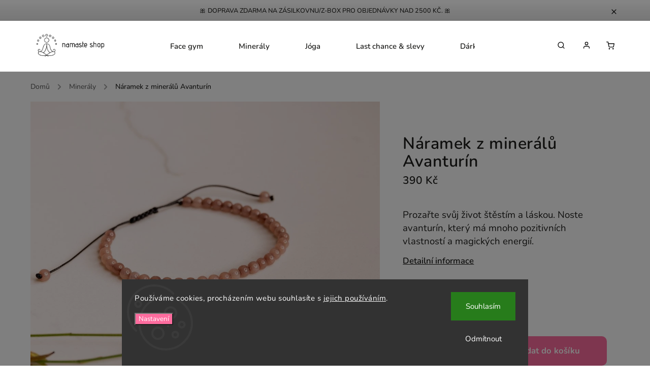

--- FILE ---
content_type: text/html; charset=utf-8
request_url: https://www.namasteshop.cz/mineraly/naramek-z-mineralu-avanturin/
body_size: 27828
content:
<!doctype html><html lang="cs" dir="ltr" class="header-background-light external-fonts-loaded"><head><meta charset="utf-8" /><meta name="viewport" content="width=device-width,initial-scale=1" /><title>Náramek z minerálů Avanturín - namasteshop.cz</title><link rel="preconnect" href="https://cdn.myshoptet.com" /><link rel="dns-prefetch" href="https://cdn.myshoptet.com" /><link rel="preload" href="https://cdn.myshoptet.com/prj/dist/master/cms/libs/jquery/jquery-1.11.3.min.js" as="script" /><link href="https://cdn.myshoptet.com/prj/dist/master/cms/templates/frontend_templates/shared/css/font-face/nunito.css" rel="stylesheet"><script>
dataLayer = [];
dataLayer.push({'shoptet' : {
    "pageId": 731,
    "pageType": "productDetail",
    "currency": "CZK",
    "currencyInfo": {
        "decimalSeparator": ",",
        "exchangeRate": 1,
        "priceDecimalPlaces": 2,
        "symbol": "K\u010d",
        "symbolLeft": 0,
        "thousandSeparator": " "
    },
    "language": "cs",
    "projectId": 338721,
    "product": {
        "id": 360,
        "guid": "b54dbad4-b064-11ed-992a-246e9615c34c",
        "hasVariants": false,
        "codes": [
            {
                "code": 360
            }
        ],
        "code": "360",
        "name": "N\u00e1ramek z miner\u00e1l\u016f Avantur\u00edn",
        "appendix": "",
        "weight": 0,
        "currentCategory": "Miner\u00e1ly",
        "currentCategoryGuid": "c3411a2d-48c5-11ea-ac23-ac1f6b0076ec",
        "defaultCategory": "Miner\u00e1ly",
        "defaultCategoryGuid": "c3411a2d-48c5-11ea-ac23-ac1f6b0076ec",
        "currency": "CZK",
        "priceWithVat": 390
    },
    "stocks": [
        {
            "id": "ext",
            "title": "Sklad",
            "isDeliveryPoint": 0,
            "visibleOnEshop": 1
        }
    ],
    "cartInfo": {
        "id": null,
        "freeShipping": false,
        "freeShippingFrom": 0,
        "leftToFreeGift": {
            "formattedPrice": "0 K\u010d",
            "priceLeft": 0
        },
        "freeGift": false,
        "leftToFreeShipping": {
            "priceLeft": 0,
            "dependOnRegion": 0,
            "formattedPrice": "0 K\u010d"
        },
        "discountCoupon": [],
        "getNoBillingShippingPrice": {
            "withoutVat": 0,
            "vat": 0,
            "withVat": 0
        },
        "cartItems": [],
        "taxMode": "ORDINARY"
    },
    "cart": [],
    "customer": {
        "priceRatio": 1,
        "priceListId": 1,
        "groupId": null,
        "registered": false,
        "mainAccount": false
    }
}});
dataLayer.push({'cookie_consent' : {
    "marketing": "denied",
    "analytics": "denied"
}});
document.addEventListener('DOMContentLoaded', function() {
    shoptet.consent.onAccept(function(agreements) {
        if (agreements.length == 0) {
            return;
        }
        dataLayer.push({
            'cookie_consent' : {
                'marketing' : (agreements.includes(shoptet.config.cookiesConsentOptPersonalisation)
                    ? 'granted' : 'denied'),
                'analytics': (agreements.includes(shoptet.config.cookiesConsentOptAnalytics)
                    ? 'granted' : 'denied')
            },
            'event': 'cookie_consent'
        });
    });
});
</script>

<!-- Google Tag Manager -->
<script>(function(w,d,s,l,i){w[l]=w[l]||[];w[l].push({'gtm.start':
new Date().getTime(),event:'gtm.js'});var f=d.getElementsByTagName(s)[0],
j=d.createElement(s),dl=l!='dataLayer'?'&l='+l:'';j.async=true;j.src=
'https://www.googletagmanager.com/gtm.js?id='+i+dl;f.parentNode.insertBefore(j,f);
})(window,document,'script','dataLayer','GTM-P8C9572');</script>
<!-- End Google Tag Manager -->

<meta property="og:type" content="website"><meta property="og:site_name" content="namasteshop.cz"><meta property="og:url" content="https://www.namasteshop.cz/mineraly/naramek-z-mineralu-avanturin/"><meta property="og:title" content="Náramek z minerálů Avanturín - namasteshop.cz"><meta name="author" content="namasteshop.cz"><meta name="web_author" content="Shoptet.cz"><meta name="dcterms.rightsHolder" content="www.namasteshop.cz"><meta name="robots" content="index,follow"><meta property="og:image" content="https://cdn.myshoptet.com/usr/www.namasteshop.cz/user/shop/big/360-1_naramek-z-mineralu-avanturin-ns-prod2023-1024-51.jpg?6554b78d"><meta property="og:description" content="Náramek z minerálů Avanturín. Prozařte svůj život štěstím a láskou. Noste avanturín, který má mnoho pozitivních vlastností a magických energií."><meta name="description" content="Náramek z minerálů Avanturín. Prozařte svůj život štěstím a láskou. Noste avanturín, který má mnoho pozitivních vlastností a magických energií."><meta property="product:price:amount" content="390"><meta property="product:price:currency" content="CZK"><style>:root {--color-primary: #000000;--color-primary-h: 0;--color-primary-s: 0%;--color-primary-l: 0%;--color-primary-hover: #000000;--color-primary-hover-h: 0;--color-primary-hover-s: 0%;--color-primary-hover-l: 0%;--color-secondary: #fd6c9e;--color-secondary-h: 339;--color-secondary-s: 97%;--color-secondary-l: 71%;--color-secondary-hover: #cb4875;--color-secondary-hover-h: 339;--color-secondary-hover-s: 56%;--color-secondary-hover-l: 54%;--color-tertiary: #ffccc9;--color-tertiary-h: 3;--color-tertiary-s: 100%;--color-tertiary-l: 89%;--color-tertiary-hover: #fd6c9e;--color-tertiary-hover-h: 339;--color-tertiary-hover-s: 97%;--color-tertiary-hover-l: 71%;--color-header-background: #ffffff;--template-font: "Nunito";--template-headings-font: "Nunito";--header-background-url: none;--cookies-notice-background: #1A1937;--cookies-notice-color: #F8FAFB;--cookies-notice-button-hover: #f5f5f5;--cookies-notice-link-hover: #27263f;--templates-update-management-preview-mode-content: "Náhled aktualizací šablony je aktivní pro váš prohlížeč."}</style>
    <script>var shoptet = shoptet || {};</script>
    <script src="https://cdn.myshoptet.com/prj/dist/master/shop/dist/main-3g-header.js.27c4444ba5dd6be3416d.js"></script>
<!-- User include --><!-- service 734(379) html code header -->
<script src="https://ajax.googleapis.com/ajax/libs/webfont/1.6.26/webfont.js"></script>

<style>
.not-working {background-color: black;color:white;width:100%;height:100%;position:fixed;top:0;left:0;z-index:9999999;text-align:center;padding:50px;}
</style>

<link rel="stylesheet" href="https://cdnjs.cloudflare.com/ajax/libs/twitter-bootstrap/4.4.1/css/bootstrap-grid.min.css" />
<link rel="stylesheet" href="https://code.jquery.com/ui/1.12.0/themes/smoothness/jquery-ui.min.css">
<link rel="stylesheet" href="https://cdn.myshoptet.com/usr/shoptet.tomashlad.eu/user/documents/extras/shoptet-font/font.css"/>
<link rel="stylesheet" href="https://cdn.jsdelivr.net/npm/slick-carousel@1.8.1/slick/slick.css" />

<link rel="stylesheet" href="https://cdn.myshoptet.com/usr/shoptet.tomashlad.eu/user/documents/extras/opal/animate.css">
<link rel="stylesheet" href="https://cdn.myshoptet.com/usr/shoptet.tomashlad.eu/user/documents/extras/opal/screen.min.css?v=1494">

<style>

@media only screen and (max-width: 767px) {
.top-navigation-menu {
    display: none !important;
}
}


body, .search fieldset input, input, .form-control, button, .button {
        font-family: 'Nunito', sans-serif;
    }

select {
    font: 500 14px Nunito;
}


.flags .flag.flag-new, .welcome-wrapper h1:before, input[type="checkbox"]:checked:after, .cart-table .related .cart-related-button .btn, .ordering-process .cart-content.checkout-box-wrapper,  .ordering-process .checkout-box, .top-navigation-bar .nav-part .top-navigation-tools .top-nav-button-account, .ordering-process .cart-empty .col-md-4 .cart-content, .in-klient #content table thead, .in-objednavky #content table thead, .in-klient-hodnoceni #content table thead, .in-klient-diskuze #content table thead, .ui-slider-horizontal .ui-slider-range {
background-color: #000000;
}

.button, .products .product button, .products .product .btn, .btn.btn-primary, button, .btn, .btn-primary, #filters #clear-filters a {
background-color: #fd6c9e;
}

.button:hover, .products .product button:hover, .products .product .btn:hover, .btn.btn-primary:hover, button:hover, .btn:hover, btn-primary:hover, .products .product .btn:hover, #filters #clear-filters a:hover {
background-color: #cb4875;
color: #fff;
}

.hp-ratings.container .ratings-list .votes-wrap .vote-wrap .vote-header .vote-pic .vote-initials, #content-wrapper .vote-initials {
background-color: #000000 !important;
color: #fff !important;
}

 .flags .flag.flag-new:after, .menu-helper ul li a:hover {
    color:  #000000 !important;
}

.product-top .add-to-cart button:hover, .add-to-cart-button.btn:hover, .cart-content .next-step .btn:hover {
    background: #cb4875;
}

.products-block.products .product button, .products-block.products .product .btn, .cart-content .next-step .btn, .product-top .add-to-cart button, .product-top .add-to-cart .btn {
    background: #fd6c9e;
}

.products-block.products .product button:hover, .products-block.products .product .btn:hover, .cart-content .next-step .btn:hover, .product-top .add-to-cart button:hover, .product-top .add-to-cart .btn:hover {
    background:  #cb4875;
}

a {
color: #222222;
}

.content-wrapper p a, .product-top .price-line .price-final, .subcategories li a:hover, .category-header input[type="radio"] + label:hover,  .ui-slider-horizontal .ui-slider-handle, .product-top .price-line .price-fina, .shp-tabs .shp-tab-link:hover, .type-detail .tab-content .detail-parameters th a, .type-detail .tab-content .detail-parameters td a, .product-top .p-detail-info > div a, .sidebar .filters-wrapper .toggle-filters {
color: #000000;
}

.sidebar .box.client-center-box ul .logout a {
color: #000000 !important;
}

a:hover, #header .navigation-buttons .btn .cart-price, .products .product .ratings-wrapper .stars .star, .product-top .p-detail-info .stars-wrapper .stars .star, .products .product .prices .price-final strong, ol.top-products li a strong, .categories .topic.active > a, .categories ul.expanded li.active a, .product-top .p-detail-info > div:last-child a, ol.cart-header li.active strong span, ul.manufacturers h2, #navigation ul.menu-level-1 > li > a:hover  {
color: #000000;
}

#header .navigation-buttons .btn.cart-count i, #ratingWrapper .link-like {
cursor: pointer,;
background: #fd6c9e;
color: #fff;
}

#header .navigation-buttons .btn:before, .category-header input[type="radio"]:checked + label, .shp-tabs-holder ul.shp-tabs li.active a {
cursor: pointer,;
color: #fd6c9e;
}

.shp-tabs-holder ul.shp-tabs li.active a {
border-color: #fd6c9e;
}

input[type="checkbox"]:checked:before, input[type="checkbox"]:checked + label::before, input[type="radio"]:checked + label::before, .sidebar .box.client-center-box ul .logout a, .sidebar .filters-wrapper .toggle-filters {
  border-color: #000000;
}

#carousel .carousel-slide-caption h2:before,
.h4::after, .content h4::after, .category-title::after, .p-detail-inner h1::after, h1:after, article h1::after, h4.homepage-group-title::after, .h4.homepage-group-title::after, footer h4:before, .products-related-header:after, ol.cart-header li.active strong span::before, ol.cart-header li.completed a span::before, input[type="checkbox"]:checked + label::after, input[type="radio"]:checked + label::after, .latest-contribution-wrapper h2:before, .price-range > div {
    background: #000000;
}

.sidebar .box-poll .poll-result > div {
  border-color: #000000;
  background-color: #000000;
}

@media only screen and (max-width: 768px) {
.top-navigation-bar .nav-part .responsive-tools a[data-target="navigation"] {
    background: #000000;
}
}
@media only screen and (max-width: 767px) {
.search-window-visible .search {overflow:visible !important;}
}

.required-asterisk:after {content: "*";padding-left: 0.5ch;color: #d63500;}
.copyright .podpis {display:block !important;}
.product-top .social-buttons-wrapper .social-buttons {z-index:1;}
#filters .slider-wrapper {width:100%;}
.footer-socials .contact-box>strong {display: none;}
.footer-banners .footer-banner img {width: 100%;max-width: 100%;height: auto;max-height: none;}
  .filters-unveil-button-wrapper a.unveil-button {line-height:55px;}
.newsletter .sr-only {clip: auto;height: auto;margin: 0;overflow: auto;position: relative;width: auto;}
.extended-banner-texts:empty {display:none;}
.extended-banner-texts < span:empty {display:none;}
.footer-links-icons {display:none;}
.advanced-filters-wrapper>div {padding-top:3px;}
.extended-banner-texts:empty {display: none !important;}
#carousel a {color: white;}
footer #formLogin .btn, footer #formLogin button, footer .search .btn, footer .search button {
    text-align: center;
    padding: 0 10px;
}
.sidebar-inner .subscribe-form button {padding:0;}
.in-index .products-block.products .slick-track {display:flex;}
.wrong-template {
    text-align: center;
    padding: 30px;
    background: #000;
    color: #fff;
    font-size: 20px;
    position: fixed;
    width: 100%;
    height: 100%;
    z-index: 99999999;
    top: 0;
    left: 0;
    padding-top: 20vh;
}
.wrong-template span {
    display: block;
    font-size: 15px;
    margin-top: 25px;
    opacity: 0.7;
}
.wrong-template span a {color: #fff; text-decoration: underline;}
@media only screen and (max-width: 1200px) {
    .type-detail .shp-tabs-wrapper .row {
        width:100%
    }
}
.advanced-parameter-inner img, .products-inline img {height:auto;}
img {height: auto;}
</style>
<style>
#carousel .carousel-inner:not(.tokyo-tools) {min-height:0 !important;}
#checkoutContent .form-group .form-control.hide {display: none;}
</style>
<!-- project html code header -->
<style>

.basic-description a {
text-decoration: underline;
}

.basic-description a:hover {
color: #fd6c9e;
}


.product-top .flags-extra
{
bottom: 100px;
}

	xa.share,
  a.print {
    display: none !important;
    
  }
  
  h3
  {
display: block !important;
}
.type-detail .shp-tabs-wrapper .basic-description h3:first-of-type, 
.type-detail .shp-tabs-wrapper .extended-description h3:first-of-type 
  {
display: none !important;
}
  
  
#header .site-name img 
{  	
 	 max-width: 170px;
  }
  
  @media only screen and (max-width: 767px)
  {
    #header .site-name img 
    {
		max-height: 60px !important;
    }
    
    
    .site-msg.information, div.message.notice-message {
      margin: 0 auto !important; 
      position: relative !important;
      top: 70px !important;
      left: 0 !important;
			transform:none !important;
      z-index: 1;
}
  }
  
.flag {
clear: none !important;
margin-left: 0.5em !important;
  max-width: none !important;
}

.flag-action
{
background: #dd5584 !important;
}


#carousel .carousel-slide-caption,
.custom-banners-line .custom-banner .banner-caption {
background: rgba(255, 255, 255, 0.75);
}

body.id-932 .empty-content-category { 
display: none;
}

.button, .btn {
font-weight: bold !important;
font-size: 1.2em !important;
}

</style>
<!-- /User include --><link rel="shortcut icon" href="/favicon.ico" type="image/x-icon" /><link rel="canonical" href="https://www.namasteshop.cz/mineraly/naramek-z-mineralu-avanturin/" /><script>!function(){var t={9196:function(){!function(){var t=/\[object (Boolean|Number|String|Function|Array|Date|RegExp)\]/;function r(r){return null==r?String(r):(r=t.exec(Object.prototype.toString.call(Object(r))))?r[1].toLowerCase():"object"}function n(t,r){return Object.prototype.hasOwnProperty.call(Object(t),r)}function e(t){if(!t||"object"!=r(t)||t.nodeType||t==t.window)return!1;try{if(t.constructor&&!n(t,"constructor")&&!n(t.constructor.prototype,"isPrototypeOf"))return!1}catch(t){return!1}for(var e in t);return void 0===e||n(t,e)}function o(t,r,n){this.b=t,this.f=r||function(){},this.d=!1,this.a={},this.c=[],this.e=function(t){return{set:function(r,n){u(c(r,n),t.a)},get:function(r){return t.get(r)}}}(this),i(this,t,!n);var e=t.push,o=this;t.push=function(){var r=[].slice.call(arguments,0),n=e.apply(t,r);return i(o,r),n}}function i(t,n,o){for(t.c.push.apply(t.c,n);!1===t.d&&0<t.c.length;){if("array"==r(n=t.c.shift()))t:{var i=n,a=t.a;if("string"==r(i[0])){for(var f=i[0].split("."),s=f.pop(),p=(i=i.slice(1),0);p<f.length;p++){if(void 0===a[f[p]])break t;a=a[f[p]]}try{a[s].apply(a,i)}catch(t){}}}else if("function"==typeof n)try{n.call(t.e)}catch(t){}else{if(!e(n))continue;for(var l in n)u(c(l,n[l]),t.a)}o||(t.d=!0,t.f(t.a,n),t.d=!1)}}function c(t,r){for(var n={},e=n,o=t.split("."),i=0;i<o.length-1;i++)e=e[o[i]]={};return e[o[o.length-1]]=r,n}function u(t,o){for(var i in t)if(n(t,i)){var c=t[i];"array"==r(c)?("array"==r(o[i])||(o[i]=[]),u(c,o[i])):e(c)?(e(o[i])||(o[i]={}),u(c,o[i])):o[i]=c}}window.DataLayerHelper=o,o.prototype.get=function(t){var r=this.a;t=t.split(".");for(var n=0;n<t.length;n++){if(void 0===r[t[n]])return;r=r[t[n]]}return r},o.prototype.flatten=function(){this.b.splice(0,this.b.length),this.b[0]={},u(this.a,this.b[0])}}()}},r={};function n(e){var o=r[e];if(void 0!==o)return o.exports;var i=r[e]={exports:{}};return t[e](i,i.exports,n),i.exports}n.n=function(t){var r=t&&t.__esModule?function(){return t.default}:function(){return t};return n.d(r,{a:r}),r},n.d=function(t,r){for(var e in r)n.o(r,e)&&!n.o(t,e)&&Object.defineProperty(t,e,{enumerable:!0,get:r[e]})},n.o=function(t,r){return Object.prototype.hasOwnProperty.call(t,r)},function(){"use strict";n(9196)}()}();</script>    <!-- Global site tag (gtag.js) - Google Analytics -->
    <script async src="https://www.googletagmanager.com/gtag/js?id=G-JLLSB43G1H"></script>
    <script>
        
        window.dataLayer = window.dataLayer || [];
        function gtag(){dataLayer.push(arguments);}
        

                    console.debug('default consent data');

            gtag('consent', 'default', {"ad_storage":"denied","analytics_storage":"denied","ad_user_data":"denied","ad_personalization":"denied","wait_for_update":500});
            dataLayer.push({
                'event': 'default_consent'
            });
        
        gtag('js', new Date());

                gtag('config', 'UA-161833400-1', { 'groups': "UA" });
        
                gtag('config', 'G-JLLSB43G1H', {"groups":"GA4","send_page_view":false,"content_group":"productDetail","currency":"CZK","page_language":"cs"});
        
                gtag('config', 'AW-611580777');
        
        
        
        
        
                    gtag('event', 'page_view', {"send_to":"GA4","page_language":"cs","content_group":"productDetail","currency":"CZK"});
        
                gtag('set', 'currency', 'CZK');

        gtag('event', 'view_item', {
            "send_to": "UA",
            "items": [
                {
                    "id": "360",
                    "name": "N\u00e1ramek z miner\u00e1l\u016f Avantur\u00edn",
                    "category": "Miner\u00e1ly",
                                                            "price": 390
                }
            ]
        });
        
        
        
        
        
                    gtag('event', 'view_item', {"send_to":"GA4","page_language":"cs","content_group":"productDetail","value":322.31,"currency":"CZK","items":[{"item_id":"360","item_name":"N\u00e1ramek z miner\u00e1l\u016f Avantur\u00edn","item_category":"Miner\u00e1ly","price":322.31,"quantity":1,"index":0}]});
        
        
        
        
        
        
        
        document.addEventListener('DOMContentLoaded', function() {
            if (typeof shoptet.tracking !== 'undefined') {
                for (var id in shoptet.tracking.bannersList) {
                    gtag('event', 'view_promotion', {
                        "send_to": "UA",
                        "promotions": [
                            {
                                "id": shoptet.tracking.bannersList[id].id,
                                "name": shoptet.tracking.bannersList[id].name,
                                "position": shoptet.tracking.bannersList[id].position
                            }
                        ]
                    });
                }
            }

            shoptet.consent.onAccept(function(agreements) {
                if (agreements.length !== 0) {
                    console.debug('gtag consent accept');
                    var gtagConsentPayload =  {
                        'ad_storage': agreements.includes(shoptet.config.cookiesConsentOptPersonalisation)
                            ? 'granted' : 'denied',
                        'analytics_storage': agreements.includes(shoptet.config.cookiesConsentOptAnalytics)
                            ? 'granted' : 'denied',
                                                                                                'ad_user_data': agreements.includes(shoptet.config.cookiesConsentOptPersonalisation)
                            ? 'granted' : 'denied',
                        'ad_personalization': agreements.includes(shoptet.config.cookiesConsentOptPersonalisation)
                            ? 'granted' : 'denied',
                        };
                    console.debug('update consent data', gtagConsentPayload);
                    gtag('consent', 'update', gtagConsentPayload);
                    dataLayer.push(
                        { 'event': 'update_consent' }
                    );
                }
            });
        });
    </script>
<script>
    (function(t, r, a, c, k, i, n, g) { t['ROIDataObject'] = k;
    t[k]=t[k]||function(){ (t[k].q=t[k].q||[]).push(arguments) },t[k].c=i;n=r.createElement(a),
    g=r.getElementsByTagName(a)[0];n.async=1;n.src=c;g.parentNode.insertBefore(n,g)
    })(window, document, 'script', '//www.heureka.cz/ocm/sdk.js?source=shoptet&version=2&page=product_detail', 'heureka', 'cz');

    heureka('set_user_consent', 0);
</script>
</head><body class="desktop id-731 in-mineraly template-11 type-product type-detail one-column-body columns-3 blank-mode blank-mode-css ums_forms_redesign--off ums_a11y_category_page--on ums_discussion_rating_forms--off ums_flags_display_unification--on ums_a11y_login--on mobile-header-version-0">
        <div id="fb-root"></div>
        <script>
            window.fbAsyncInit = function() {
                FB.init({
                    autoLogAppEvents : true,
                    xfbml            : true,
                    version          : 'v24.0'
                });
            };
        </script>
        <script async defer crossorigin="anonymous" src="https://connect.facebook.net/cs_CZ/sdk.js#xfbml=1&version=v24.0"></script>
<!-- Google Tag Manager (noscript) -->
<noscript><iframe src="https://www.googletagmanager.com/ns.html?id=GTM-P8C9572"
height="0" width="0" style="display:none;visibility:hidden"></iframe></noscript>
<!-- End Google Tag Manager (noscript) -->

    <div class="siteCookies siteCookies--bottom siteCookies--dark js-siteCookies" role="dialog" data-testid="cookiesPopup" data-nosnippet>
        <div class="siteCookies__form">
            <div class="siteCookies__content">
                <div class="siteCookies__text">
                    Používáme cookies, procházením webu souhlasíte s <a href="/podminky-ochrany-osobnich-udaju/" target="_blank" rel="noopener noreferrer">jejich používáním</a>.
                </div>
                <p class="siteCookies__links">
                    <button class="siteCookies__link js-cookies-settings" aria-label="Nastavení cookies" data-testid="cookiesSettings">Nastavení</button>
                </p>
            </div>
            <div class="siteCookies__buttonWrap">
                                    <button class="siteCookies__button js-cookiesConsentSubmit" value="reject" aria-label="Odmítnout cookies" data-testid="buttonCookiesReject">Odmítnout</button>
                                <button class="siteCookies__button js-cookiesConsentSubmit" value="all" aria-label="Přijmout cookies" data-testid="buttonCookiesAccept">Souhlasím</button>
            </div>
        </div>
        <script>
            document.addEventListener("DOMContentLoaded", () => {
                const siteCookies = document.querySelector('.js-siteCookies');
                document.addEventListener("scroll", shoptet.common.throttle(() => {
                    const st = document.documentElement.scrollTop;
                    if (st > 1) {
                        siteCookies.classList.add('siteCookies--scrolled');
                    } else {
                        siteCookies.classList.remove('siteCookies--scrolled');
                    }
                }, 100));
            });
        </script>
    </div>
<a href="#content" class="skip-link sr-only">Přejít na obsah</a><div class="overall-wrapper"><div class="site-msg information"><div class="container"><div class="text">🎀 DOPRAVA ZDARMA NA ZÁSILKOVNU/Z-BOX PRO OBJEDNÁVKY NAD 2500 KČ. 🎀</div><div class="close js-close-information-msg"></div></div></div><div class="user-action"><div class="container">
    <div class="user-action-in">
                    <div id="login" class="user-action-login popup-widget login-widget" role="dialog" aria-labelledby="loginHeading">
        <div class="popup-widget-inner">
                            <h2 id="loginHeading">Přihlášení k vašemu účtu</h2><div id="customerLogin"><form action="/action/Customer/Login/" method="post" id="formLoginIncluded" class="csrf-enabled formLogin" data-testid="formLogin"><input type="hidden" name="referer" value="" /><div class="form-group"><div class="input-wrapper email js-validated-element-wrapper no-label"><input type="email" name="email" class="form-control" autofocus placeholder="E-mailová adresa (např. jan@novak.cz)" data-testid="inputEmail" autocomplete="email" required /></div></div><div class="form-group"><div class="input-wrapper password js-validated-element-wrapper no-label"><input type="password" name="password" class="form-control" placeholder="Heslo" data-testid="inputPassword" autocomplete="current-password" required /><span class="no-display">Nemůžete vyplnit toto pole</span><input type="text" name="surname" value="" class="no-display" /></div></div><div class="form-group"><div class="login-wrapper"><button type="submit" class="btn btn-secondary btn-text btn-login" data-testid="buttonSubmit">Přihlásit se</button><div class="password-helper"><a href="/registrace/" data-testid="signup" rel="nofollow">Nová registrace</a><a href="/klient/zapomenute-heslo/" rel="nofollow">Zapomenuté heslo</a></div></div></div></form>
</div>                    </div>
    </div>

                            <div id="cart-widget" class="user-action-cart popup-widget cart-widget loader-wrapper" data-testid="popupCartWidget" role="dialog" aria-hidden="true">
    <div class="popup-widget-inner cart-widget-inner place-cart-here">
        <div class="loader-overlay">
            <div class="loader"></div>
        </div>
    </div>

    <div class="cart-widget-button">
        <a href="/kosik/" class="btn btn-conversion" id="continue-order-button" rel="nofollow" data-testid="buttonNextStep">Pokračovat do košíku</a>
    </div>
</div>
            </div>
</div>
</div><div class="top-navigation-bar" data-testid="topNavigationBar">

    <div class="container">

        <div class="top-navigation-contacts">
            <strong>Zákaznická podpora:</strong><a href="tel:607607990" class="project-phone" aria-label="Zavolat na 607607990" data-testid="contactboxPhone"><span>607 607 990</span></a><a href="mailto:obchod@namasteshop.cz" class="project-email" data-testid="contactboxEmail"><span>obchod@namasteshop.cz</span></a>        </div>

                            <div class="top-navigation-menu">
                <div class="top-navigation-menu-trigger"></div>
                <ul class="top-navigation-bar-menu">
                                            <li class="top-navigation-menu-item-857">
                            <a href="/proc-namaste-shop/" target="blank">Proč Namaste shop?</a>
                        </li>
                                            <li class="top-navigation-menu-item-external-53">
                            <a href="/znacka/sugarmat/" target="blank">Jógové podložky Sugarmat</a>
                        </li>
                                            <li class="top-navigation-menu-item-824">
                            <a href="/doprava-a-platba/" target="blank">Doprava a platba</a>
                        </li>
                                            <li class="top-navigation-menu-item-821">
                            <a href="/vraceni--vymena--reklamace/" target="blank">Vrácení, výměna, reklamace</a>
                        </li>
                                            <li class="top-navigation-menu-item-39">
                            <a href="/obchodni-podminky/" target="blank">Obchodní podmínky</a>
                        </li>
                                            <li class="top-navigation-menu-item-691">
                            <a href="/podminky-ochrany-osobnich-udaju/" target="blank">Podmínky ochrany osobních údajů</a>
                        </li>
                                            <li class="top-navigation-menu-item-29">
                            <a href="/kontakty/" target="blank">Napište nám</a>
                        </li>
                                    </ul>
                <ul class="top-navigation-bar-menu-helper"></ul>
            </div>
        
        <div class="top-navigation-tools">
            <div class="responsive-tools">
                <a href="#" class="toggle-window" data-target="search" aria-label="Hledat" data-testid="linkSearchIcon"></a>
                                                            <a href="#" class="toggle-window" data-target="login"></a>
                                                    <a href="#" class="toggle-window" data-target="navigation" aria-label="Menu" data-testid="hamburgerMenu"></a>
            </div>
                        <button class="top-nav-button top-nav-button-login toggle-window" type="button" data-target="login" aria-haspopup="dialog" aria-controls="login" aria-expanded="false" data-testid="signin"><span>Přihlášení</span></button>        </div>

    </div>

</div>
<header id="header"><div class="container navigation-wrapper">
    <div class="header-top">
        <div class="site-name-wrapper">
            <div class="site-name"><a href="/" data-testid="linkWebsiteLogo"><img src="https://cdn.myshoptet.com/usr/www.namasteshop.cz/user/logos/kreslici___pla__tno_1_kopie_4.png" alt="namasteshop.cz" fetchpriority="low" /></a></div>        </div>
        <div class="search" itemscope itemtype="https://schema.org/WebSite">
            <meta itemprop="headline" content="Minerály"/><meta itemprop="url" content="https://www.namasteshop.cz"/><meta itemprop="text" content="Náramek z minerálů Avanturín. Prozařte svůj život štěstím a láskou. Noste avanturín, který má mnoho pozitivních vlastností a magických energií."/>            <form action="/action/ProductSearch/prepareString/" method="post"
    id="formSearchForm" class="search-form compact-form js-search-main"
    itemprop="potentialAction" itemscope itemtype="https://schema.org/SearchAction" data-testid="searchForm">
    <fieldset>
        <meta itemprop="target"
            content="https://www.namasteshop.cz/vyhledavani/?string={string}"/>
        <input type="hidden" name="language" value="cs"/>
        
            
<input
    type="search"
    name="string"
        class="query-input form-control search-input js-search-input"
    placeholder="Napište, co hledáte"
    autocomplete="off"
    required
    itemprop="query-input"
    aria-label="Vyhledávání"
    data-testid="searchInput"
>
            <button type="submit" class="btn btn-default" data-testid="searchBtn">Hledat</button>
        
    </fieldset>
</form>
        </div>
        <div class="navigation-buttons">
                
    <a href="/kosik/" class="btn btn-icon toggle-window cart-count" data-target="cart" data-hover="true" data-redirect="true" data-testid="headerCart" rel="nofollow" aria-haspopup="dialog" aria-expanded="false" aria-controls="cart-widget">
        
                <span class="sr-only">Nákupní košík</span>
        
            <span class="cart-price visible-lg-inline-block" data-testid="headerCartPrice">
                                    Prázdný košík                            </span>
        
    
            </a>
        </div>
    </div>
    <nav id="navigation" aria-label="Hlavní menu" data-collapsible="true"><div class="navigation-in menu"><ul class="menu-level-1" role="menubar" data-testid="headerMenuItems"><li class="menu-item-961" role="none"><a href="/face-gym/" data-testid="headerMenuItem" role="menuitem" aria-expanded="false"><b>Face gym</b></a></li>
<li class="menu-item-731" role="none"><a href="/mineraly/" class="active" data-testid="headerMenuItem" role="menuitem" aria-expanded="false"><b>Minerály</b></a></li>
<li class="menu-item-794" role="none"><a href="/jogamatky/" data-testid="headerMenuItem" role="menuitem" aria-expanded="false"><b>Jóga</b></a></li>
<li class="menu-item-842" role="none"><a href="/akce/" data-testid="headerMenuItem" role="menuitem" aria-expanded="false"><b>Last chance &amp; slevy</b></a></li>
<li class="menu-item-1047" role="none"><a href="/darkove-poukazy/" data-testid="headerMenuItem" role="menuitem" aria-expanded="false"><b>Dárkové poukazy</b></a></li>
</ul></div><span class="navigation-close"></span></nav><div class="menu-helper" data-testid="hamburgerMenu"><span>Více</span></div>
</div></header><!-- / header -->


                    <div class="container breadcrumbs-wrapper">
            <div class="breadcrumbs navigation-home-icon-wrapper" itemscope itemtype="https://schema.org/BreadcrumbList">
                                                                            <span id="navigation-first" data-basetitle="namasteshop.cz" itemprop="itemListElement" itemscope itemtype="https://schema.org/ListItem">
                <a href="/" itemprop="item" class="navigation-home-icon"><span class="sr-only" itemprop="name">Domů</span></a>
                <span class="navigation-bullet">/</span>
                <meta itemprop="position" content="1" />
            </span>
                                <span id="navigation-1" itemprop="itemListElement" itemscope itemtype="https://schema.org/ListItem">
                <a href="/mineraly/" itemprop="item" data-testid="breadcrumbsSecondLevel"><span itemprop="name">Minerály</span></a>
                <span class="navigation-bullet">/</span>
                <meta itemprop="position" content="2" />
            </span>
                                            <span id="navigation-2" itemprop="itemListElement" itemscope itemtype="https://schema.org/ListItem" data-testid="breadcrumbsLastLevel">
                <meta itemprop="item" content="https://www.namasteshop.cz/mineraly/naramek-z-mineralu-avanturin/" />
                <meta itemprop="position" content="3" />
                <span itemprop="name" data-title="Náramek z minerálů Avanturín">Náramek z minerálů Avanturín <span class="appendix"></span></span>
            </span>
            </div>
        </div>
    
<div id="content-wrapper" class="container content-wrapper">
    
    <div class="content-wrapper-in">
                <main id="content" class="content wide">
                            
<div class="p-detail" itemscope itemtype="https://schema.org/Product">

    
    <meta itemprop="name" content="Náramek z minerálů Avanturín" />
    <meta itemprop="category" content="Úvodní stránka &gt; Minerály &gt; Náramek z minerálů Avanturín" />
    <meta itemprop="url" content="https://www.namasteshop.cz/mineraly/naramek-z-mineralu-avanturin/" />
    <meta itemprop="image" content="https://cdn.myshoptet.com/usr/www.namasteshop.cz/user/shop/big/360-1_naramek-z-mineralu-avanturin-ns-prod2023-1024-51.jpg?6554b78d" />
            <meta itemprop="description" content="Prozařte svůj život štěstím a láskou. Noste avanturín, který má mnoho pozitivních vlastností a magických energií." />
                                            
        <div class="p-detail-inner">

        <div class="p-detail-inner-header">
            <h1>
                  Náramek z minerálů Avanturín            </h1>

                    </div>

        <form action="/action/Cart/addCartItem/" method="post" id="product-detail-form" class="pr-action csrf-enabled" data-testid="formProduct">

            <meta itemprop="productID" content="360" /><meta itemprop="identifier" content="b54dbad4-b064-11ed-992a-246e9615c34c" /><meta itemprop="sku" content="360" /><span itemprop="offers" itemscope itemtype="https://schema.org/Offer"><link itemprop="availability" href="https://schema.org/InStock" /><meta itemprop="url" content="https://www.namasteshop.cz/mineraly/naramek-z-mineralu-avanturin/" /><meta itemprop="price" content="390.00" /><meta itemprop="priceCurrency" content="CZK" /><link itemprop="itemCondition" href="https://schema.org/NewCondition" /></span><input type="hidden" name="productId" value="360" /><input type="hidden" name="priceId" value="792" /><input type="hidden" name="language" value="cs" />

            <div class="row product-top">

                <div class="col-xs-12">

                    <div class="p-detail-info">
                        
                        
                        
                    </div>

                </div>

                <div class="col-xs-12 col-lg-6 p-image-wrapper">

                    
                    <div class="p-image" style="" data-testid="mainImage">

                        

    


                        

<a href="https://cdn.myshoptet.com/usr/www.namasteshop.cz/user/shop/big/360-1_naramek-z-mineralu-avanturin-ns-prod2023-1024-51.jpg?6554b78d" class="p-main-image cloud-zoom cbox" data-href="https://cdn.myshoptet.com/usr/www.namasteshop.cz/user/shop/orig/360-1_naramek-z-mineralu-avanturin-ns-prod2023-1024-51.jpg?6554b78d"><img src="https://cdn.myshoptet.com/usr/www.namasteshop.cz/user/shop/big/360-1_naramek-z-mineralu-avanturin-ns-prod2023-1024-51.jpg?6554b78d" alt="náramek z minerálu avanturín ns prod2023 1024 51" width="1024" height="1024"  fetchpriority="high" />
</a>                    </div>

                    
                </div>

                <div class="col-xs-12 col-lg-6 p-info-wrapper">

                    
                    
                        <div class="p-final-price-wrapper">

                                                                                    <strong class="price-final" data-testid="productCardPrice">
            <span class="price-final-holder">
                390 Kč
    

        </span>
    </strong>
                                                            <span class="price-measure">
                    
                        </span>
                            

                        </div>

                    
                    
                                                                                    <div class="availability-value" title="Dostupnost">
                                    

    
    <span class="availability-label" style="color: #009901" data-testid="labelAvailability">
                    Skladem            </span>
    
                                </div>
                                                    
                        <table class="detail-parameters">
                            <tbody>
                            
                            
                            
                                                            <tr>
                                    <th colspan="2">
                                        <span class="delivery-time-label">Můžeme doručit do:</span>
                                                                    <div class="delivery-time" data-testid="deliveryTime">
                <span>
            3.2.2026
        </span>
    </div>
                                                                                            </th>
                                </tr>
                                                                                    </tbody>
                        </table>

                                                                            
                            <div class="add-to-cart" data-testid="divAddToCart">
                
<span class="quantity">
    <span
        class="increase-tooltip js-increase-tooltip"
        data-trigger="manual"
        data-container="body"
        data-original-title="Není možné zakoupit více než 9999 ks."
        aria-hidden="true"
        role="tooltip"
        data-testid="tooltip">
    </span>

    <span
        class="decrease-tooltip js-decrease-tooltip"
        data-trigger="manual"
        data-container="body"
        data-original-title="Minimální množství, které lze zakoupit, je 1 ks."
        aria-hidden="true"
        role="tooltip"
        data-testid="tooltip">
    </span>
    <label>
        <input
            type="number"
            name="amount"
            value="1"
            class="amount"
            autocomplete="off"
            data-decimals="0"
                        step="1"
            min="1"
            max="9999"
            aria-label="Množství"
            data-testid="cartAmount"/>
    </label>

    <button
        class="increase"
        type="button"
        aria-label="Zvýšit množství o 1"
        data-testid="increase">
            <span class="increase__sign">&plus;</span>
    </button>

    <button
        class="decrease"
        type="button"
        aria-label="Snížit množství o 1"
        data-testid="decrease">
            <span class="decrease__sign">&minus;</span>
    </button>
</span>
                    
    <button type="submit" class="btn btn-lg btn-conversion add-to-cart-button" data-testid="buttonAddToCart" aria-label="Přidat do košíku Náramek z minerálů Avanturín">Přidat do košíku</button>

            </div>
                    
                    
                    

                                            <div class="p-short-description" data-testid="productCardShortDescr">
                            <p style="text-align: left;"><span style="font-size: 14pt;">Prozařte svůj život štěstím a láskou. Noste avanturín, který má mnoho pozitivních vlastností a magických energií.</span></p>
                        </div>
                    
                                            <p data-testid="productCardDescr">
                            <a href="#description" class="chevron-after chevron-down-after" data-toggle="tab" data-external="1" data-force-scroll="true">Detailní informace</a>
                        </p>
                    
                    <div class="social-buttons-wrapper">
                        <div class="link-icons" data-testid="productDetailActionIcons">
    <a href="#" class="link-icon print" title="Tisknout produkt"><span>Tisk</span></a>
    <a href="/mineraly/naramek-z-mineralu-avanturin:dotaz/" class="link-icon chat" title="Mluvit s prodejcem" rel="nofollow"><span>Zeptat se</span></a>
                <a href="#" class="link-icon share js-share-buttons-trigger" title="Sdílet produkt"><span>Sdílet</span></a>
    </div>
                            <div class="social-buttons no-display">
                    <div class="facebook">
                <div
            data-layout="button"
        class="fb-share-button"
    >
</div>

            </div>
                                <div class="close-wrapper">
        <a href="#" class="close-after js-share-buttons-trigger" title="Sdílet produkt">Zavřít</a>
    </div>

            </div>
                    </div>

                    
                </div>

            </div>

        </form>
    </div>

    
        
                            <h2 class="products-related-header">Související produkty</h2>
        <div class="products products-block products-related products-additional p-switchable">
            
        
                    <div class="product col-sm-6 col-md-12 col-lg-6 active related-sm-screen-show">
    <div class="p" data-micro="product" data-micro-product-id="380" data-micro-identifier="414ddff6-776f-11ee-b772-022904b12d9d" data-testid="productItem">
                    <a href="/naramky-z-mineralu/latkovy-sacek/" class="image">
                <img src="data:image/svg+xml,%3Csvg%20width%3D%22423%22%20height%3D%22423%22%20xmlns%3D%22http%3A%2F%2Fwww.w3.org%2F2000%2Fsvg%22%3E%3C%2Fsvg%3E" alt="Látkový sáček Namaste ns prod2023 1024 35" data-micro-image="https://cdn.myshoptet.com/usr/www.namasteshop.cz/user/shop/big/380-1_latkovy-sacek-namaste-ns-prod2023-1024-35.jpg?654029d2" width="423" height="423"  data-src="https://cdn.myshoptet.com/usr/www.namasteshop.cz/user/shop/detail/380-1_latkovy-sacek-namaste-ns-prod2023-1024-35.jpg?654029d2
" fetchpriority="low" />
                                                                                                                                    
    

    


            </a>
        
        <div class="p-in">

            <div class="p-in-in">
                <a href="/naramky-z-mineralu/latkovy-sacek/" class="name" data-micro="url">
                    <span data-micro="name" data-testid="productCardName">
                          Látkový sáček                    </span>
                </a>
                
            <div class="ratings-wrapper">
            
                        <div class="availability">
            <span style="color:#009901">
                Skladem            </span>
                                                            </div>
            </div>
    
                            </div>

            <div class="p-bottom no-buttons">
                
                <div data-micro="offer"
    data-micro-price="50.00"
    data-micro-price-currency="CZK"
            data-micro-availability="https://schema.org/InStock"
    >
                    <div class="prices">
                                                                                
                        
                        
                        
            <div class="price price-final" data-testid="productCardPrice">
        <strong>
                                        50 Kč
                    </strong>
        

        
    </div>


                        

                    </div>

                    

                                            <div class="p-tools">
                                                                                    
    
                                                                                            <a href="/naramky-z-mineralu/latkovy-sacek/" class="btn btn-primary" aria-hidden="true" tabindex="-1">Detail</a>
                                                    </div>
                    
                                                        

                </div>

            </div>

        </div>

        
    

                    <span class="no-display" data-micro="sku">380/RUZ</span>
    
    </div>
</div>
            </div>

            
        
    <div class="shp-tabs-wrapper p-detail-tabs-wrapper">
        <div class="row">
            <div class="col-sm-12 shp-tabs-row responsive-nav">
                <div class="shp-tabs-holder">
    <ul id="p-detail-tabs" class="shp-tabs p-detail-tabs visible-links" role="tablist">
                            <li class="shp-tab active" data-testid="tabDescription">
                <a href="#description" class="shp-tab-link" role="tab" data-toggle="tab">Popis</a>
            </li>
                                                                                                                         <li class="shp-tab" data-testid="tabDiscussion">
                                <a href="#productDiscussion" class="shp-tab-link" role="tab" data-toggle="tab">Diskuze</a>
            </li>
                                        </ul>
</div>
            </div>
            <div class="col-sm-12 ">
                <div id="tab-content" class="tab-content">
                                                                                                            <div id="description" class="tab-pane fade in active" role="tabpanel">
        <div class="description-inner">
            <div class="basic-description">
                <h3>Detailní popis produktu</h3>
                                    <p><meta charset="UTF-8" /></p>
<h1><span style="font-size: 14pt;">VLASTNOSTI A ÚČINKY AVANTURÍNU</span></h1>
<h2><span style="font-family: Nunito, sans-serif; font-size: 14pt;"><strong style="font-size: 14pt; font-family: var(--template-font),sans-serif;">Štěstí a prosperita</strong></span></h2>
<p style="text-align: left;"><span style="font-size: 14pt; font-family: Nunito, sans-serif;">Avanturín je kamenem štěstí a hojnosti. Pomáhá přitahovat do života štěstí, úspěch a bohatství. Může být vaším talismanem pro dosažení finanční stability.</span></p>
<h2 style="text-align: left;"><strong style="font-size: 14pt; font-family: var(--template-font),sans-serif;"></strong><span style="font-family: Nunito, sans-serif; font-size: 14pt;"><strong style="font-size: 14pt; font-family: var(--template-font),sans-serif;">Srdeční čakra</strong></span></h2>
<p><span style="font-size: 14pt; font-family: Nunito, sans-serif;">Avanturín má silný vliv na srdeční čakru, což znamená, že podporuje lásku, harmonii a vztahy. Pomáhá rozvíjet empatii a citlivost k potřebám druhých.</span></p>
<h2><span style="font-size: 14pt;"><strong style="font-size: 14pt; font-family: var(--template-font),sans-serif;">Energie hojnosti</strong></span></h2>
<p style="text-align: left;"><span style="font-size: 14pt; font-family: Nunito, sans-serif;">Tento kámen podporuje tok pozitivní energie a přitahuje k vám hojnost ve všech směrech života.</span></p>
<h2 style="text-align: left;"><strong style="font-size: 14pt;">Klid a harmonie</strong></h2>
<p><span style="font-size: 14pt;">Avanturín má uklidňující energii, která vám pomůže zvládat stres a napětí. Pomáhá najít duševní rovnováhu a klid.</span></p>
<h2><strong style="font-size: 14pt;">Růst a nové začátky</strong></h2>
<p style="text-align: left;"><span style="font-size: 14pt;">Avanturín je spojen s růstem a novými začátky. Pomáhá vám překonávat překážky a dosáhnout svých cílů.</span><span style="font-size: 14pt;"></span></p>
<p style="text-align: left;"> </p>
<h1><span style="font-size: 14pt;">AVANTURÍN A ZNAMENÍ ZVĚROKRUHU</span></h1>
<h2><span style="font-family: Nunito, sans-serif; font-size: 14pt;"><strong style="font-size: 14pt; font-family: var(--template-headings-font),sans-serif;">Váhy</strong></span></h2>
<p style="text-align: left;"><span style="font-size: 14pt; font-family: Nunito, sans-serif;">Avanturín je spojen se znamením Vah a pomáhá jim najít rovnováhu, harmonii a lásku ve vztazích.</span></p>
<h2><span style="font-family: Nunito, sans-serif; font-size: 14pt;"><strong style="font-size: 14pt; font-family: var(--template-headings-font),sans-serif;">Kozoroh</strong></span></h2>
<p style="text-align: left;"><span style="font-size: 14pt; font-family: Nunito, sans-serif;">Kozorozi mohou také těžit z energie Avanturínu, protože jim pomáhá dosahovat svých cílů a ambicí. Podporuje jejich pracovní úspěch a finanční stabilitu.</span></p>
<h2><strong style="font-size: 14pt; font-family: var(--template-headings-font),sans-serif;">Blíženci</strong></h2>
<p style="text-align: left;"><span style="font-size: 14pt; font-family: Nunito, sans-serif;">Avanturín pomáhá Blížencům zvládat stres a komunikovat s ostatními s empatií. Je to kámen, který posiluje mezilidské vztahy.</span></p>
<p style="text-align: left;"> </p>
<h1><span style="font-size: 14pt;">MATERIÁL A ROZMĚRY</span></h1>
<ul>
<li>
<p style="text-align: left;"><span size="4" style="font-size: 14pt;">vyrobeno z přírodních minerálů – červeného avanturínu</span></p>
</li>
<li style="text-align: left;">
<p><span style="font-size: 14pt;"><span size="4"></span><span size="4">navlečeno na šňůrce se </span>shambala zapínáním – přizpůsobí se každému zápěstí</span></p>
</li>
<li style="text-align: left;">
<p><span style="font-size: 14pt;">velikost korálků 4 mm</span></p>
</li>
<li>
<p style="text-align: left;"><span style="font-size: 14pt;">každý náramek je jedinečný</span></p>
</li>
</ul>
                            </div>
            
    
        </div>
    </div>
                                                                                                                                                    <div id="productDiscussion" class="tab-pane fade" role="tabpanel" data-testid="areaDiscussion">
        <div id="discussionWrapper" class="discussion-wrapper unveil-wrapper" data-parent-tab="productDiscussion" data-testid="wrapperDiscussion">
                                    
    <div class="discussionContainer js-discussion-container" data-editorid="discussion">
                    <p data-testid="textCommentNotice">Buďte první, kdo napíše příspěvek k této položce. </p>
                            <p class="helpNote" data-testid="textCommentNotice">Pouze registrovaní uživatelé mohou vkládat příspěvky. Prosím <a href="/login/?backTo=%2Fmineraly%2Fnaramek-z-mineralu-avanturin%2F" title="Přihlášení" rel="nofollow">přihlaste se</a> nebo se <a href="/registrace/" title="Registrace" rel="nofollow">registrujte</a>.</p>
                                        <div id="discussion-form" class="discussion-form vote-form js-hidden">
                            <form action="/action/ProductDiscussion/addPost/" method="post" id="formDiscussion" data-testid="formDiscussion">
    <input type="hidden" name="formId" value="9" />
    <input type="hidden" name="discussionEntityId" value="360" />
            <div class="row">
        <div class="form-group col-xs-12 col-sm-6">
            <input type="text" name="fullName" value="" id="fullName" class="form-control" placeholder="Jméno" data-testid="inputUserName"/>
                        <span class="no-display">Nevyplňujte toto pole:</span>
            <input type="text" name="surname" value="" class="no-display" />
        </div>
        <div class="form-group js-validated-element-wrapper no-label col-xs-12 col-sm-6">
            <input type="email" name="email" value="" id="email" class="form-control js-validate-required" placeholder="E-mail" data-testid="inputEmail"/>
        </div>
        <div class="col-xs-12">
            <div class="form-group">
                <input type="text" name="title" id="title" class="form-control" placeholder="Název" data-testid="inputTitle" />
            </div>
            <div class="form-group no-label js-validated-element-wrapper">
                <textarea name="message" id="message" class="form-control js-validate-required" rows="7" placeholder="Komentář" data-testid="inputMessage"></textarea>
            </div>
                                <div class="form-group js-validated-element-wrapper consents consents-first">
            <input
                type="hidden"
                name="consents[]"
                id="discussionConsents37"
                value="37"
                                                        data-special-message="validatorConsent"
                            />
                                        <label for="discussionConsents37" class="whole-width">
                                        Vložením komentáře souhlasíte s <a href="/podminky-ochrany-osobnich-udaju/" target="_blank" rel="noopener noreferrer">podmínkami ochrany osobních údajů</a>
                </label>
                    </div>
                            <fieldset class="box box-sm box-bg-default">
    <h4>Bezpečnostní kontrola</h4>
    <div class="form-group captcha-image">
        <img src="[data-uri]" alt="" data-testid="imageCaptcha" width="150" height="40"  fetchpriority="low" />
    </div>
    <div class="form-group js-validated-element-wrapper smart-label-wrapper">
        <label for="captcha"><span class="required-asterisk">Opište text z obrázku</span></label>
        <input type="text" id="captcha" name="captcha" class="form-control js-validate js-validate-required">
    </div>
</fieldset>
            <div class="form-group">
                <input type="submit" value="Odeslat komentář" class="btn btn-sm btn-primary" data-testid="buttonSendComment" />
            </div>
        </div>
    </div>
</form>

                    </div>
                    </div>

        </div>
    </div>
                                                        </div>
            </div>
        </div>
    </div>

</div>
                    </main>
    </div>
    
            
    
</div>
        
        
                            <footer id="footer">
                    <h2 class="sr-only">Zápatí</h2>
                    
                                                                <div class="container footer-rows">
                            
    

<div class="site-name"><a href="/" data-testid="linkWebsiteLogo"><img src="data:image/svg+xml,%3Csvg%20width%3D%221%22%20height%3D%221%22%20xmlns%3D%22http%3A%2F%2Fwww.w3.org%2F2000%2Fsvg%22%3E%3C%2Fsvg%3E" alt="namasteshop.cz" data-src="https://cdn.myshoptet.com/usr/www.namasteshop.cz/user/logos/kreslici___pla__tno_1_kopie_4.png" fetchpriority="low" /></a></div>
<div class="custom-footer elements-5">
                    
                
        <div class="custom-footer__search extended">
                                                                                                            <div class="search search-widget" data-testid="searchWidget">
    <h4><span>Vyhledávání</span></h4>
            <form class="search-form compact-form" action="/action/ProductSearch/prepareString/" method="post" id="formSearchFormWidget" data-testid="searchFormWidget">
            <fieldset>
                <input type="hidden" name="language" value="cs" />
                                <input type="search" name="string" id="s-word" class="form-control js-search-input"
                    placeholder="Název produktu..."
                    autocomplete="off"
                    data-testid="searchInput"
                />
                                <button type="submit" class="btn btn-default" data-testid="searchBtn">Hledat</button>
            </fieldset>
        </form>
    </div>

                                                        </div>
                    
                
        <div class="custom-footer__articles ">
                                                                                                                        <h4><span>Mohlo by vás zajímat</span></h4>
    <ul>
                    <li><a href="/proc-namaste-shop/" target="blank">Proč Namaste shop?</a></li>
                    <li><a href="/znacka/sugarmat/" target="blank">Jógové podložky Sugarmat</a></li>
                    <li><a href="/doprava-a-platba/" target="blank">Doprava a platba</a></li>
                    <li><a href="/vraceni--vymena--reklamace/" target="blank">Vrácení, výměna, reklamace</a></li>
                    <li><a href="/obchodni-podminky/" target="blank">Obchodní podmínky</a></li>
                    <li><a href="/podminky-ochrany-osobnich-udaju/" target="blank">Podmínky ochrany osobních údajů</a></li>
                    <li><a href="/kontakty/" target="blank">Napište nám</a></li>
            </ul>

                                                        </div>
                    
                
        <div class="custom-footer__contact ">
                                                                                                            <h4><span>Kontakt</span></h4>


    <div class="contact-box no-image" data-testid="contactbox">
                
        <ul>
                            <li>
                    <span class="mail" data-testid="contactboxEmail">
                                                    <a href="mailto:obchod&#64;namasteshop.cz">obchod<!---->&#64;<!---->namasteshop.cz</a>
                                            </span>
                </li>
            
                            <li>
                    <span class="tel">
                                                                                <a href="tel:607607990" aria-label="Zavolat na 607607990" data-testid="contactboxPhone">
                                607 607 990
                            </a>
                                            </span>
                </li>
            
            
            

                                    <li>
                        <span class="facebook">
                            <a href="https://www.facebook.com/Namasteshopcz-107991140877442/" title="Facebook" target="_blank" data-testid="contactboxFacebook">
                                                                https://www.facebook.com/Namasteshopcz-107991140877442/
                                                            </a>
                        </span>
                    </li>
                
                
                                    <li>
                        <span class="instagram">
                            <a href="https://www.instagram.com/namasteshop_cz/" title="Instagram" target="_blank" data-testid="contactboxInstagram">namasteshop_cz</a>
                        </span>
                    </li>
                
                
                
                
                
            

        </ul>

    </div>


<script type="application/ld+json">
    {
        "@context" : "https://schema.org",
        "@type" : "Organization",
        "name" : "namasteshop.cz",
        "url" : "https://www.namasteshop.cz",
                "employee" : "Karolína Šmejkal",
                    "email" : "obchod@namasteshop.cz",
                            "telephone" : "607 607 990",
                                
                                                                                            "sameAs" : ["https://www.facebook.com/Namasteshopcz-107991140877442/\", \"\", \"https://www.instagram.com/namasteshop_cz/"]
            }
</script>

                                                        </div>
                    
                
        <div class="custom-footer__onlinePayments ">
                                                                                                            <h4><span>Přijímáme online platby</span></h4>
<p class="text-center">
    <img src="data:image/svg+xml,%3Csvg%20width%3D%22148%22%20height%3D%2234%22%20xmlns%3D%22http%3A%2F%2Fwww.w3.org%2F2000%2Fsvg%22%3E%3C%2Fsvg%3E" alt="Loga kreditních karet" width="148" height="34"  data-src="https://cdn.myshoptet.com/prj/dist/master/cms/img/common/payment_logos/payments.png" fetchpriority="low" />
</p>

                                                        </div>
                    
                
        <div class="custom-footer__section1 ">
                                                                                                                                    
        <h4><span>Blog</span></h4>
                    <div class="news-item-widget">
                                <h5 class="with-short-description">
                <a href="/blog/facial-cupping--banky--ktere-vykouzli-zdravou-plet-a-krasnou-tvar/">Facial cupping: baňky, které vykouzlí zdravou pleť a krásnou tvář</a></h5>
                                                    <div>
                        <p>Masážní baňky jsou skvělým pomocníkem při léčení bolavých zad, svalů, nebo problémů s&nbsp;krevním t...</p>
                    </div>
                            </div>
                    <div class="news-item-widget">
                                <h5 class="with-short-description">
                <a href="/blog/nejlepsi-partak-na-jogu--jogamatka--vyberte-tu-spravnou/">Nejlepší parťák na jógu? Jógamatka! Vyberte tu správnou</a></h5>
                                                    <div>
                        <p>Mohlo by se to zdát jednoduché, a ještě před dvaceti lety to tak bylo. Jógamatky, dříve spíše karima...</p>
                    </div>
                            </div>
                    <div class="news-item-widget">
                                <h5 class="with-short-description">
                <a href="/blog/face-joga---cviceni-pro-vas-oblicej/">Face jóga – cvičení pro váš obličej</a></h5>
                                                    <div>
                        <p>Staráte se o svoje tělo, pravidelně cvičíte, dodržujete životosprávu, dopřáváte si hodiny jógy, to v...</p>
                    </div>
                            </div>
                            <a class="btn btn-default" href="/blog/">Archiv</a>
            

                                                        </div>
    </div>
                        </div>
                                        
            
                    
                        <div class="container footer-bottom">
                            <span id="signature" style="display: inline-block !important; visibility: visible !important;"><a href="https://www.shoptet.cz/?utm_source=footer&utm_medium=link&utm_campaign=create_by_shoptet" class="image" target="_blank"><img src="data:image/svg+xml,%3Csvg%20width%3D%2217%22%20height%3D%2217%22%20xmlns%3D%22http%3A%2F%2Fwww.w3.org%2F2000%2Fsvg%22%3E%3C%2Fsvg%3E" data-src="https://cdn.myshoptet.com/prj/dist/master/cms/img/common/logo/shoptetLogo.svg" width="17" height="17" alt="Shoptet" class="vam" fetchpriority="low" /></a><a href="https://www.shoptet.cz/?utm_source=footer&utm_medium=link&utm_campaign=create_by_shoptet" class="title" target="_blank">Vytvořil Shoptet</a></span>
                            <span class="copyright" data-testid="textCopyright">
                                Copyright 2026 <strong>namasteshop.cz</strong>. Všechna práva vyhrazena.                                                            </span>
                        </div>
                    
                    
                                            
                </footer>
                <!-- / footer -->
                    
        </div>
        <!-- / overall-wrapper -->

                    <script src="https://cdn.myshoptet.com/prj/dist/master/cms/libs/jquery/jquery-1.11.3.min.js"></script>
                <script>var shoptet = shoptet || {};shoptet.abilities = {"about":{"generation":3,"id":"11"},"config":{"category":{"product":{"image_size":"detail"}},"navigation_breakpoint":767,"number_of_active_related_products":4,"product_slider":{"autoplay":false,"autoplay_speed":3000,"loop":true,"navigation":true,"pagination":true,"shadow_size":0}},"elements":{"recapitulation_in_checkout":true},"feature":{"directional_thumbnails":false,"extended_ajax_cart":false,"extended_search_whisperer":false,"fixed_header":false,"images_in_menu":true,"product_slider":false,"simple_ajax_cart":true,"smart_labels":false,"tabs_accordion":false,"tabs_responsive":true,"top_navigation_menu":true,"user_action_fullscreen":false}};shoptet.design = {"template":{"name":"Classic","colorVariant":"11-eight"},"layout":{"homepage":"catalog3","subPage":"catalog3","productDetail":"catalog3"},"colorScheme":{"conversionColor":"#fd6c9e","conversionColorHover":"#cb4875","color1":"#000000","color2":"#000000","color3":"#ffccc9","color4":"#fd6c9e"},"fonts":{"heading":"Nunito","text":"Nunito"},"header":{"backgroundImage":null,"image":null,"logo":"https:\/\/www.namasteshop.czuser\/logos\/kreslici___pla__tno_1_kopie_4.png","color":"#ffffff"},"background":{"enabled":false,"color":null,"image":null}};shoptet.config = {};shoptet.events = {};shoptet.runtime = {};shoptet.content = shoptet.content || {};shoptet.updates = {};shoptet.messages = [];shoptet.messages['lightboxImg'] = "Obrázek";shoptet.messages['lightboxOf'] = "z";shoptet.messages['more'] = "Více";shoptet.messages['cancel'] = "Zrušit";shoptet.messages['removedItem'] = "Položka byla odstraněna z košíku.";shoptet.messages['discountCouponWarning'] = "Zapomněli jste uplatnit slevový kupón. Pro pokračování jej uplatněte pomocí tlačítka vedle vstupního pole, nebo jej smažte.";shoptet.messages['charsNeeded'] = "Prosím, použijte minimálně 3 znaky!";shoptet.messages['invalidCompanyId'] = "Neplané IČ, povoleny jsou pouze číslice";shoptet.messages['needHelp'] = "Potřebujete pomoc?";shoptet.messages['showContacts'] = "Zobrazit kontakty";shoptet.messages['hideContacts'] = "Skrýt kontakty";shoptet.messages['ajaxError'] = "Došlo k chybě; obnovte prosím stránku a zkuste to znovu.";shoptet.messages['variantWarning'] = "Zvolte prosím variantu produktu.";shoptet.messages['chooseVariant'] = "Zvolte variantu";shoptet.messages['unavailableVariant'] = "Tato varianta není dostupná a není možné ji objednat.";shoptet.messages['withVat'] = "včetně DPH";shoptet.messages['withoutVat'] = "bez DPH";shoptet.messages['toCart'] = "Do košíku";shoptet.messages['emptyCart'] = "Prázdný košík";shoptet.messages['change'] = "Změnit";shoptet.messages['chosenBranch'] = "Zvolená pobočka";shoptet.messages['validatorRequired'] = "Povinné pole";shoptet.messages['validatorEmail'] = "Prosím vložte platnou e-mailovou adresu";shoptet.messages['validatorUrl'] = "Prosím vložte platnou URL adresu";shoptet.messages['validatorDate'] = "Prosím vložte platné datum";shoptet.messages['validatorNumber'] = "Vložte číslo";shoptet.messages['validatorDigits'] = "Prosím vložte pouze číslice";shoptet.messages['validatorCheckbox'] = "Zadejte prosím všechna povinná pole";shoptet.messages['validatorConsent'] = "Bez souhlasu nelze odeslat.";shoptet.messages['validatorPassword'] = "Hesla se neshodují";shoptet.messages['validatorInvalidPhoneNumber'] = "Vyplňte prosím platné telefonní číslo bez předvolby.";shoptet.messages['validatorInvalidPhoneNumberSuggestedRegion'] = "Neplatné číslo — navržený region: %1";shoptet.messages['validatorInvalidCompanyId'] = "Neplatné IČ, musí být ve tvaru jako %1";shoptet.messages['validatorFullName'] = "Nezapomněli jste příjmení?";shoptet.messages['validatorHouseNumber'] = "Prosím zadejte správné číslo domu";shoptet.messages['validatorZipCode'] = "Zadané PSČ neodpovídá zvolené zemi";shoptet.messages['validatorShortPhoneNumber'] = "Telefonní číslo musí mít min. 8 znaků";shoptet.messages['choose-personal-collection'] = "Prosím vyberte místo doručení u osobního odběru, není zvoleno.";shoptet.messages['choose-external-shipping'] = "Upřesněte prosím vybraný způsob dopravy";shoptet.messages['choose-ceska-posta'] = "Pobočka České Pošty není určena, zvolte prosím některou";shoptet.messages['choose-hupostPostaPont'] = "Pobočka Maďarské pošty není vybrána, zvolte prosím nějakou";shoptet.messages['choose-postSk'] = "Pobočka Slovenské pošty není zvolena, vyberte prosím některou";shoptet.messages['choose-ulozenka'] = "Pobočka Uloženky nebyla zvolena, prosím vyberte některou";shoptet.messages['choose-zasilkovna'] = "Pobočka Zásilkovny nebyla zvolena, prosím vyberte některou";shoptet.messages['choose-ppl-cz'] = "Pobočka PPL ParcelShop nebyla vybrána, vyberte prosím jednu";shoptet.messages['choose-glsCz'] = "Pobočka GLS ParcelShop nebyla zvolena, prosím vyberte některou";shoptet.messages['choose-dpd-cz'] = "Ani jedna z poboček služby DPD Parcel Shop nebyla zvolená, prosím vyberte si jednu z možností.";shoptet.messages['watchdogType'] = "Je zapotřebí vybrat jednu z možností u sledování produktu.";shoptet.messages['watchdog-consent-required'] = "Musíte zaškrtnout všechny povinné souhlasy";shoptet.messages['watchdogEmailEmpty'] = "Prosím vyplňte e-mail";shoptet.messages['privacyPolicy'] = 'Musíte souhlasit s ochranou osobních údajů';shoptet.messages['amountChanged'] = '(množství bylo změněno)';shoptet.messages['unavailableCombination'] = 'Není k dispozici v této kombinaci';shoptet.messages['specifyShippingMethod'] = 'Upřesněte dopravu';shoptet.messages['PIScountryOptionMoreBanks'] = 'Možnost platby z %1 bank';shoptet.messages['PIScountryOptionOneBank'] = 'Možnost platby z 1 banky';shoptet.messages['PIScurrencyInfoCZK'] = 'V měně CZK lze zaplatit pouze prostřednictvím českých bank.';shoptet.messages['PIScurrencyInfoHUF'] = 'V měně HUF lze zaplatit pouze prostřednictvím maďarských bank.';shoptet.messages['validatorVatIdWaiting'] = "Ověřujeme";shoptet.messages['validatorVatIdValid'] = "Ověřeno";shoptet.messages['validatorVatIdInvalid'] = "DIČ se nepodařilo ověřit, i přesto můžete objednávku dokončit";shoptet.messages['validatorVatIdInvalidOrderForbid'] = "Zadané DIČ nelze nyní ověřit, protože služba ověřování je dočasně nedostupná. Zkuste opakovat zadání později, nebo DIČ vymažte s vaši objednávku dokončete v režimu OSS. Případně kontaktujte prodejce.";shoptet.messages['validatorVatIdInvalidOssRegime'] = "Zadané DIČ nemůže být ověřeno, protože služba ověřování je dočasně nedostupná. Vaše objednávka bude dokončena v režimu OSS. Případně kontaktujte prodejce.";shoptet.messages['previous'] = "Předchozí";shoptet.messages['next'] = "Následující";shoptet.messages['close'] = "Zavřít";shoptet.messages['imageWithoutAlt'] = "Tento obrázek nemá popisek";shoptet.messages['newQuantity'] = "Nové množství:";shoptet.messages['currentQuantity'] = "Aktuální množství:";shoptet.messages['quantityRange'] = "Prosím vložte číslo v rozmezí %1 a %2";shoptet.messages['skipped'] = "Přeskočeno";shoptet.messages.validator = {};shoptet.messages.validator.nameRequired = "Zadejte jméno a příjmení.";shoptet.messages.validator.emailRequired = "Zadejte e-mailovou adresu (např. jan.novak@example.com).";shoptet.messages.validator.phoneRequired = "Zadejte telefonní číslo.";shoptet.messages.validator.messageRequired = "Napište komentář.";shoptet.messages.validator.descriptionRequired = shoptet.messages.validator.messageRequired;shoptet.messages.validator.captchaRequired = "Vyplňte bezpečnostní kontrolu.";shoptet.messages.validator.consentsRequired = "Potvrďte svůj souhlas.";shoptet.messages.validator.scoreRequired = "Zadejte počet hvězdiček.";shoptet.messages.validator.passwordRequired = "Zadejte heslo, které bude obsahovat min. 4 znaky.";shoptet.messages.validator.passwordAgainRequired = shoptet.messages.validator.passwordRequired;shoptet.messages.validator.currentPasswordRequired = shoptet.messages.validator.passwordRequired;shoptet.messages.validator.birthdateRequired = "Zadejte datum narození.";shoptet.messages.validator.billFullNameRequired = "Zadejte jméno a příjmení.";shoptet.messages.validator.deliveryFullNameRequired = shoptet.messages.validator.billFullNameRequired;shoptet.messages.validator.billStreetRequired = "Zadejte název ulice.";shoptet.messages.validator.deliveryStreetRequired = shoptet.messages.validator.billStreetRequired;shoptet.messages.validator.billHouseNumberRequired = "Zadejte číslo domu.";shoptet.messages.validator.deliveryHouseNumberRequired = shoptet.messages.validator.billHouseNumberRequired;shoptet.messages.validator.billZipRequired = "Zadejte PSČ.";shoptet.messages.validator.deliveryZipRequired = shoptet.messages.validator.billZipRequired;shoptet.messages.validator.billCityRequired = "Zadejte název města.";shoptet.messages.validator.deliveryCityRequired = shoptet.messages.validator.billCityRequired;shoptet.messages.validator.companyIdRequired = "Zadejte IČ.";shoptet.messages.validator.vatIdRequired = "Zadejte DIČ.";shoptet.messages.validator.billCompanyRequired = "Zadejte název společnosti.";shoptet.messages['loading'] = "Načítám…";shoptet.messages['stillLoading'] = "Stále načítám…";shoptet.messages['loadingFailed'] = "Načtení se nezdařilo. Zkuste to znovu.";shoptet.messages['productsSorted'] = "Produkty seřazeny.";shoptet.messages['formLoadingFailed'] = "Formulář se nepodařilo načíst. Zkuste to prosím znovu.";shoptet.messages.moreInfo = "Více informací";shoptet.config.showAdvancedOrder = true;shoptet.config.orderingProcess = {active: false,step: false};shoptet.config.documentsRounding = '3';shoptet.config.documentPriceDecimalPlaces = '0';shoptet.config.thousandSeparator = ' ';shoptet.config.decSeparator = ',';shoptet.config.decPlaces = '2';shoptet.config.decPlacesSystemDefault = '2';shoptet.config.currencySymbol = 'Kč';shoptet.config.currencySymbolLeft = '0';shoptet.config.defaultVatIncluded = 1;shoptet.config.defaultProductMaxAmount = 9999;shoptet.config.inStockAvailabilityId = -1;shoptet.config.defaultProductMaxAmount = 9999;shoptet.config.inStockAvailabilityId = -1;shoptet.config.cartActionUrl = '/action/Cart';shoptet.config.advancedOrderUrl = '/action/Cart/GetExtendedOrder/';shoptet.config.cartContentUrl = '/action/Cart/GetCartContent/';shoptet.config.stockAmountUrl = '/action/ProductStockAmount/';shoptet.config.addToCartUrl = '/action/Cart/addCartItem/';shoptet.config.removeFromCartUrl = '/action/Cart/deleteCartItem/';shoptet.config.updateCartUrl = '/action/Cart/setCartItemAmount/';shoptet.config.addDiscountCouponUrl = '/action/Cart/addDiscountCoupon/';shoptet.config.setSelectedGiftUrl = '/action/Cart/setSelectedGift/';shoptet.config.rateProduct = '/action/ProductDetail/RateProduct/';shoptet.config.customerDataUrl = '/action/OrderingProcess/step2CustomerAjax/';shoptet.config.registerUrl = '/registrace/';shoptet.config.agreementCookieName = 'site-agreement';shoptet.config.cookiesConsentUrl = '/action/CustomerCookieConsent/';shoptet.config.cookiesConsentIsActive = 1;shoptet.config.cookiesConsentOptAnalytics = 'analytics';shoptet.config.cookiesConsentOptPersonalisation = 'personalisation';shoptet.config.cookiesConsentOptNone = 'none';shoptet.config.cookiesConsentRefuseDuration = 7;shoptet.config.cookiesConsentName = 'CookiesConsent';shoptet.config.agreementCookieExpire = 30;shoptet.config.cookiesConsentSettingsUrl = '/cookies-settings/';shoptet.config.fonts = {"google":{"attributes":"300,400,700,900:latin-ext","families":["Nunito"],"urls":["https:\/\/cdn.myshoptet.com\/prj\/dist\/master\/cms\/templates\/frontend_templates\/shared\/css\/font-face\/nunito.css"]},"custom":{"families":["shoptet"],"urls":["https:\/\/cdn.myshoptet.com\/prj\/dist\/master\/shop\/dist\/font-shoptet-11.css.62c94c7785ff2cea73b2.css"]}};shoptet.config.mobileHeaderVersion = '0';shoptet.config.fbCAPIEnabled = false;shoptet.config.fbPixelEnabled = true;shoptet.config.fbCAPIUrl = '/action/FacebookCAPI/';shoptet.config.initApplePaySdk = false;shoptet.content.regexp = /strana-[0-9]+[\/]/g;shoptet.content.colorboxHeader = '<div class="colorbox-html-content">';shoptet.content.colorboxFooter = '</div>';shoptet.customer = {};shoptet.csrf = shoptet.csrf || {};shoptet.csrf.token = 'csrf_iXMfouDqe08513d40c61bfb2';shoptet.csrf.invalidTokenModal = '<div><h2>Přihlaste se prosím znovu</h2><p>Omlouváme se, ale Váš CSRF token pravděpodobně vypršel. Abychom mohli udržet Vaši bezpečnost na co největší úrovni potřebujeme, abyste se znovu přihlásili.</p><p>Děkujeme za pochopení.</p><div><a href="/login/?backTo=%2Fmineraly%2Fnaramek-z-mineralu-avanturin%2F">Přihlášení</a></div></div> ';shoptet.csrf.formsSelector = 'csrf-enabled';shoptet.csrf.submitListener = true;shoptet.csrf.validateURL = '/action/ValidateCSRFToken/Index/';shoptet.csrf.refreshURL = '/action/RefreshCSRFTokenNew/Index/';shoptet.csrf.enabled = true;shoptet.config.googleAnalytics ||= {};shoptet.config.googleAnalytics.isGa4Enabled = true;shoptet.config.googleAnalytics.route ||= {};shoptet.config.googleAnalytics.route.ua = "UA";shoptet.config.googleAnalytics.route.ga4 = "GA4";shoptet.config.ums_a11y_category_page = true;shoptet.config.discussion_rating_forms = false;shoptet.config.ums_forms_redesign = false;shoptet.config.showPriceWithoutVat = '';shoptet.config.ums_a11y_login = true;</script>
        
        <!-- Facebook Pixel Code -->
<script type="text/plain" data-cookiecategory="analytics">
!function(f,b,e,v,n,t,s){if(f.fbq)return;n=f.fbq=function(){n.callMethod?
            n.callMethod.apply(n,arguments):n.queue.push(arguments)};if(!f._fbq)f._fbq=n;
            n.push=n;n.loaded=!0;n.version='2.0';n.queue=[];t=b.createElement(e);t.async=!0;
            t.src=v;s=b.getElementsByTagName(e)[0];s.parentNode.insertBefore(t,s)}(window,
            document,'script','//connect.facebook.net/en_US/fbevents.js');
$(document).ready(function(){
fbq('set', 'autoConfig', 'false', '1720428651443691')
fbq("init", "1720428651443691", {}, { agent:"plshoptet" });
fbq("track", "PageView",{}, {"eventID":"6cd3671f41a188a2a6f0abe630c565b4"});
window.dataLayer = window.dataLayer || [];
dataLayer.push({"fbpixel": "loaded","event": "fbloaded"});
fbq("track", "ViewContent", {"content_category":"Miner\u00e1ly","content_type":"product","content_name":"N\u00e1ramek z miner\u00e1l\u016f Avantur\u00edn","content_ids":["360"],"value":"322.31","currency":"CZK","base_id":360,"category_path":["Miner\u00e1ly"]}, {"eventID":"6cd3671f41a188a2a6f0abe630c565b4"});
});
</script>
<noscript>
<img height="1" width="1" style="display:none" src="https://www.facebook.com/tr?id=1720428651443691&ev=PageView&noscript=1"/>
</noscript>
<!-- End Facebook Pixel Code -->

        <!-- Glami piXel Code -->
<script>
(function(f, a, s, h, i, o, n) {f['GlamiTrackerObject'] = i;
            f[i]=f[i]||function(){(f[i].q=f[i].q||[]).push(arguments)};o=a.createElement(s),
            n=a.getElementsByTagName(s)[0];o.async=1;o.src=h;n.parentNode.insertBefore(o,n)
            })(window, document, 'script', '//www.glami.cz/js/compiled/pt.js', 'glami');
glami('create', 'F12A31EC17BB0124F67221CBDAA7E20C', 'cz', {consent: 0});
glami('track', 'PageView', {consent: 0});
glami('track', 'ViewContent', {"content_type":"product","item_ids":["360"],"consent":0});
document.addEventListener('DOMContentLoaded', function() {
                shoptet.consent.onAccept(function(agreements) {
                    glami('create', 'F12A31EC17BB0124F67221CBDAA7E20C', 'cz', {consent: 0});
                    glami('track', 'PageView', {consent: 0});
                    glami('set', {consent: 0})
                    glami('track', 'ViewContent', {consent: shoptet.consent.isAccepted(shoptet.config.cookiesConsentOptAnalytics) ? 1 : 0});
                })
            });
</script>
<!-- End Glami piXel Code -->

        

                    <script src="https://cdn.myshoptet.com/prj/dist/master/shop/dist/main-3g.js.d30081754cb01c7aa255.js"></script>
    <script src="https://cdn.myshoptet.com/prj/dist/master/cms/templates/frontend_templates/shared/js/jqueryui/i18n/datepicker-cs.js"></script>
        
<script>if (window.self !== window.top) {const script = document.createElement('script');script.type = 'module';script.src = "https://cdn.myshoptet.com/prj/dist/master/shop/dist/editorPreview.js.e7168e827271d1c16a1d.js";document.body.appendChild(script);}</script>                        <script type="text/javascript" src="https://c.seznam.cz/js/rc.js"></script>
        
        
        
        <script>
            /* <![CDATA[ */
            var retargetingConf = {
                rtgId: 107979,
                                                itemId: "360",
                                pageType: "offerdetail"
                            };

            let lastSentItemId = null;
            let lastConsent = null;

            function triggerRetargetingHit(retargetingConf) {
                let variantId = retargetingConf.itemId;
                let variantCode = null;

                let input = document.querySelector(`input[name="_variant-${variantId}"]`);
                if (input) {
                    variantCode = input.value;
                    if (variantCode) {
                        retargetingConf.itemId = variantCode;
                    }
                }

                if (retargetingConf.itemId !== lastSentItemId || retargetingConf.consent !== lastConsent) {
                    lastSentItemId = retargetingConf.itemId;
                    lastConsent = retargetingConf.consent;
                    if (window.rc && window.rc.retargetingHit) {
                        window.rc.retargetingHit(retargetingConf);
                    }
                }
            }

                            retargetingConf.consent = 0;

                document.addEventListener('DOMContentLoaded', function() {

                    // Update retargetingConf after user accepts or change personalisation cookies
                    shoptet.consent.onAccept(function(agreements) {
                        if (agreements.length === 0 || !agreements.includes(shoptet.config.cookiesConsentOptPersonalisation)) {
                            retargetingConf.consent = 0;
                        } else {
                            retargetingConf.consent = 1;
                        }
                        triggerRetargetingHit(retargetingConf);
                    });

                    triggerRetargetingHit(retargetingConf);

                    // Dynamic update itemId for product detail page with variants
                                    });
                        /* ]]> */
        </script>
                    
                            <script type="text/plain" data-cookiecategory="analytics">
            if (typeof gtag === 'function') {
            gtag('event', 'view_item', {
                                    'ecomm_totalvalue': 390,
                                                    'ecomm_prodid': "360",
                                                                'send_to': 'AW-611580777',
                                'ecomm_pagetype': 'product'
            });
        }
        </script>
                                <!-- User include -->
        <div class="container">
            <!-- service 734(379) html code footer -->
<script>
if (!$('body.template-11').length) {
$('body').prepend($('<div class="wrong-template">Pro správné zobrazení šablony Opal <strong>je třeba aktivovat šablonu Classic</strong> ve Vzhled a obsah - Šablony. <span>V případě dalších dotazů nás kontaktujte na <a href="mailto:info@shoptak.cz">info@shoptak.cz</a>.</span></div>'));
}
</script>
<script src="https://cdn.myshoptet.com/usr/shoptet.tomashlad.eu/user/documents/extras/opal/slick.min.js"></script>
<!-- <script src="https://cdn.myshoptet.com/usr/shoptet.tomashlad.eu/user/documents/extras/opal/shoptet.min.js?v=003"></script> -->
<script src="https://cdn.myshoptet.com/usr/shoptet.tomashlad.eu/user/documents/extras/opal/scripts.js?v=10056"></script>

<span class="podpis">Vytvořil <a href="https://shoptet.cz">Shoptet</a> | Design <a href="https://www.shoptak.cz">Shoptak.cz</a></span>

<script>
$( ".podpis" ).appendTo( ".copyright" );
</script>

<script>
      shoptet.cookie.create('debugTimestamp', 1, {days: 1});
</script>

<script>
$( "body" ).addClass( "shoptetak-opal" );
$(".extended-banner-texts>span:empty").parent().hide();
</script>
<!-- api 429(83) html code footer -->
<script>;(function(p,l,o,w,i,n,g){if (!p[i]){p.GlobalSnowplowNamespace=p.GlobalSnowplowNamespace||[];p.GlobalSnowplowNamespace.push(i);p[i]=function(){(p[i].q=p[i].q||[]).push(arguments)};p[i].q=p[i].q||[];n=l.createElement(o);g=l.getElementsByTagName(o)[0];n.async=1;n.src=w;g.parentNode.insertBefore(n,g)}}(window,document,"script","//d70shl7vidtft.cloudfront.net/ecmtr-2.4.2.1.js","ecotrack"));window.ecotrack('newTracker', 'cf', 'd2dpiwfhf3tz0r.cloudfront.net',{ appId: 'namasteshopcz'});if (shoptet.customer.email){window.ecotrack('setUserId', shoptet.customer.email)}else{window.ecotrack('setUserIdFromLocation', 'ecmid')};if (document.cookie.includes('CookiesConsent={"consent":"personalisation"') || document.cookie.includes('CookiesConsent={"consent":"analytics,personalisation"')) {window.ecotrack('trackPageView');}if (window.dataLayer && (document.cookie.includes('CookiesConsent={"consent":"personalisation"') || document.cookie.includes('CookiesConsent={"consent":"analytics,personalisation"'))){var layer=dataLayer.filter(function(layer){return layer.shoptet})[0]; if (layer && layer.shoptet && layer.shoptet && layer.shoptet.product) {if(layer.shoptet.product.hasVariants && layer.shoptet.product.codes){window.ecotrack('trackStructEvent', 'ECM_PRODUCT_VIEW', layer.shoptet.product.codes[0].code)}else{window.ecotrack('trackStructEvent', 'ECM_PRODUCT_VIEW', layer.shoptet.product.code);}} if (layer && layer.shoptet && layer.shoptet.cart){if (layer.shoptet.pageType !=='thankYou'){var basket=[]; for (var i in layer.shoptet.cart){basket.push({productId: layer.shoptet.cart[i].code, amount: layer.shoptet.cart[i].quantity})}window.ecotrack('trackUnstructEvent',{schema: '', data:{action: 'ShoptetBasket', products: basket}});}else if (layer.shoptet.order){window.ecotrack('addTrans', layer.shoptet.order.orderNo, 'shoptet', layer.shoptet.order.total, layer.shoptet.order.tax, layer.shoptet.order.shipping, layer.shoptet.order.city, layer.shoptet.order.district, layer.shoptet.order.country); for (var i in layer.shoptet.order.content){window.ecotrack('addItem', layer.shoptet.order.orderNo, layer.shoptet.order.content[i].sku, layer.shoptet.order.content[i].name, layer.shoptet.order.content[i].category, layer.shoptet.order.content[i].price, layer.shoptet.order.content[i].quantity );}window.ecotrack('trackTrans'); window.ecotrack('trackStructEvent', 'shoptet', 'apipair', layer.shoptet.order.orderNo);}}}</script>
<!-- service 440(94) html code footer -->
<script>
(function(w,d,x,n,u,t,p,f,s,o){f='LHInsights';w[n]=w[f]=w[f]||function(n,d){
(w[f].q=w[f].q||[]).push([n,d])};w[f].l=1*new Date();w[f].p=p;s=d.createElement(x);
s.async=1;s.src=u+'?t='+t+(p?'&p='+p:'');o=d.getElementsByTagName(x)[0];o.parentNode.insertBefore(s,o)
})(window,document,'script','lhi','https://www.lhinsights.com/shoptet-agent.js','338721','shoptet');
</script>
<!-- service 1012(643) html code footer -->
<script src="https://shoptet.gopaycdn.com/temp/static/js/AppShoptet.js?v=1.6.2"></script>

        </div>
        <!-- /User include -->

        
        
        
        <div class="messages">
            
        </div>

        <div id="screen-reader-announcer" class="sr-only" aria-live="polite" aria-atomic="true"></div>

            <script id="trackingScript" data-products='{"products":{"792":{"content_category":"Minerály","content_type":"product","content_name":"Náramek z minerálů Avanturín","base_name":"Náramek z minerálů Avanturín","variant":null,"manufacturer":null,"content_ids":["360"],"guid":"b54dbad4-b064-11ed-992a-246e9615c34c","visibility":1,"value":"390","valueWoVat":"322.31","facebookPixelVat":false,"currency":"CZK","base_id":360,"category_path":["Minerály"]},"840":{"content_category":"Minerály","content_type":"product","content_name":"Látkový sáček","base_name":"Látkový sáček","variant":"barva: růžový","manufacturer":null,"content_ids":["380\/RUZ"],"guid":"414ddff6-776f-11ee-b772-022904b12d9d","visibility":1,"value":"50","valueWoVat":"41.32","facebookPixelVat":false,"currency":"CZK","base_id":380,"category_path":["Minerály","Náramky z minerálů"]}},"banners":{},"lists":[]}'>
        if (typeof shoptet.tracking.processTrackingContainer === 'function') {
            shoptet.tracking.processTrackingContainer(
                document.getElementById('trackingScript').getAttribute('data-products')
            );
        } else {
            console.warn('Tracking script is not available.');
        }
    </script>
    </body>
</html>


--- FILE ---
content_type: image/svg+xml
request_url: https://cdn.myshoptet.com/usr/shoptet.tomashlad.eu/user/documents/extras/opal/img/icons/instagram.svg
body_size: 369
content:
<svg width="24" height="24" viewBox="0 0 24 24" fill="none" xmlns="http://www.w3.org/2000/svg">
<path d="M17 2H7C4.23858 2 2 4.23858 2 7V17C2 19.7614 4.23858 22 7 22H17C19.7614 22 22 19.7614 22 17V7C22 4.23858 19.7614 2 17 2Z" stroke="white" stroke-width="2" stroke-linecap="round" stroke-linejoin="round"/>
<path d="M15.9997 11.3698C16.1231 12.2021 15.981 13.052 15.5935 13.7988C15.206 14.5456 14.5929 15.1512 13.8413 15.5295C13.0898 15.9077 12.2382 16.0394 11.4075 15.9057C10.5768 15.7721 9.80947 15.3799 9.21455 14.785C8.61962 14.1901 8.22744 13.4227 8.09377 12.592C7.96011 11.7614 8.09177 10.9097 8.47003 10.1582C8.84829 9.40667 9.45389 8.79355 10.2007 8.40605C10.9475 8.01856 11.7975 7.8764 12.6297 7.99981C13.4786 8.1257 14.2646 8.52128 14.8714 9.12812C15.4782 9.73496 15.8738 10.5209 15.9997 11.3698Z" stroke="white" stroke-width="2" stroke-linecap="round" stroke-linejoin="round"/>
<path d="M17.5 6.5H17.51" stroke="white" stroke-width="2" stroke-linecap="round" stroke-linejoin="round"/>
</svg>
